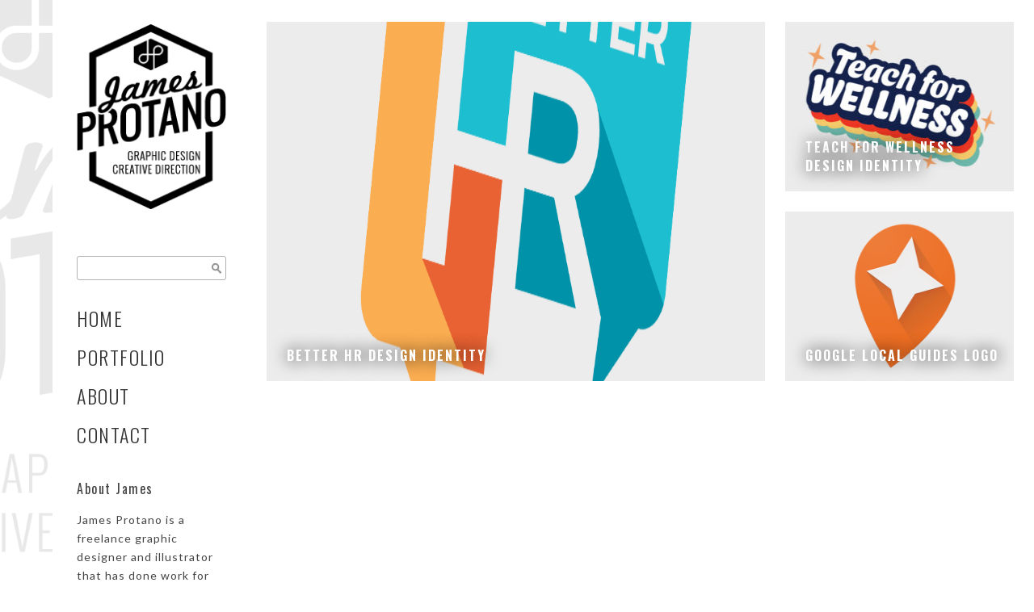

--- FILE ---
content_type: text/html; charset=UTF-8
request_url: https://jamesprotano.com/tag/logo-design-nyc/
body_size: 6316
content:
<!DOCTYPE html>
<html lang="en">
<head>
	<meta charset="utf-8" />
	 
	
		<!-- All in One SEO 4.1.9.3 -->
		<title>logo design nyc - James Protano</title>
		<meta name="robots" content="max-image-preview:large" />
		<link rel="canonical" href="https://jamesprotano.com/tag/logo-design-nyc/" />
		<link rel="next" href="https://jamesprotano.com/tag/logo-design-nyc/page/2/" />
		<script type="application/ld+json" class="aioseo-schema">
			{"@context":"https:\/\/schema.org","@graph":[{"@type":"WebSite","@id":"https:\/\/jamesprotano.com\/#website","url":"https:\/\/jamesprotano.com\/","name":"James Protano","description":"Graphic Design, Creative Direction in Brooklyn, NYC","inLanguage":"en-US","publisher":{"@id":"https:\/\/jamesprotano.com\/#organization"}},{"@type":"Organization","@id":"https:\/\/jamesprotano.com\/#organization","name":"James Protano","url":"https:\/\/jamesprotano.com\/"},{"@type":"BreadcrumbList","@id":"https:\/\/jamesprotano.com\/tag\/logo-design-nyc\/#breadcrumblist","itemListElement":[{"@type":"ListItem","@id":"https:\/\/jamesprotano.com\/#listItem","position":1,"item":{"@type":"WebPage","@id":"https:\/\/jamesprotano.com\/","name":"Home","description":"Freelance Graphic Designer based in Brooklyn NYC. Focus in infographics, icons, layout, print and digital design","url":"https:\/\/jamesprotano.com\/"},"nextItem":"https:\/\/jamesprotano.com\/tag\/logo-design-nyc\/#listItem"},{"@type":"ListItem","@id":"https:\/\/jamesprotano.com\/tag\/logo-design-nyc\/#listItem","position":2,"item":{"@type":"WebPage","@id":"https:\/\/jamesprotano.com\/tag\/logo-design-nyc\/","name":"logo design nyc","url":"https:\/\/jamesprotano.com\/tag\/logo-design-nyc\/"},"previousItem":"https:\/\/jamesprotano.com\/#listItem"}]},{"@type":"CollectionPage","@id":"https:\/\/jamesprotano.com\/tag\/logo-design-nyc\/#collectionpage","url":"https:\/\/jamesprotano.com\/tag\/logo-design-nyc\/","name":"logo design nyc - James Protano","inLanguage":"en-US","isPartOf":{"@id":"https:\/\/jamesprotano.com\/#website"},"breadcrumb":{"@id":"https:\/\/jamesprotano.com\/tag\/logo-design-nyc\/#breadcrumblist"}}]}
		</script>
		<!-- All in One SEO -->

<link rel='dns-prefetch' href='//s.w.org' />
<link rel="alternate" type="application/rss+xml" title="James Protano &raquo; logo design nyc Tag Feed" href="https://jamesprotano.com/tag/logo-design-nyc/feed/" />
		<!-- This site uses the Google Analytics by MonsterInsights plugin v9.11.1 - Using Analytics tracking - https://www.monsterinsights.com/ -->
							<script src="//www.googletagmanager.com/gtag/js?id=G-MJLZWVRX8J"  data-cfasync="false" data-wpfc-render="false" type="text/javascript" async></script>
			<script data-cfasync="false" data-wpfc-render="false" type="text/javascript">
				var mi_version = '9.11.1';
				var mi_track_user = true;
				var mi_no_track_reason = '';
								var MonsterInsightsDefaultLocations = {"page_location":"https:\/\/jamesprotano.com\/tag\/logo-design-nyc\/"};
								if ( typeof MonsterInsightsPrivacyGuardFilter === 'function' ) {
					var MonsterInsightsLocations = (typeof MonsterInsightsExcludeQuery === 'object') ? MonsterInsightsPrivacyGuardFilter( MonsterInsightsExcludeQuery ) : MonsterInsightsPrivacyGuardFilter( MonsterInsightsDefaultLocations );
				} else {
					var MonsterInsightsLocations = (typeof MonsterInsightsExcludeQuery === 'object') ? MonsterInsightsExcludeQuery : MonsterInsightsDefaultLocations;
				}

								var disableStrs = [
										'ga-disable-G-MJLZWVRX8J',
									];

				/* Function to detect opted out users */
				function __gtagTrackerIsOptedOut() {
					for (var index = 0; index < disableStrs.length; index++) {
						if (document.cookie.indexOf(disableStrs[index] + '=true') > -1) {
							return true;
						}
					}

					return false;
				}

				/* Disable tracking if the opt-out cookie exists. */
				if (__gtagTrackerIsOptedOut()) {
					for (var index = 0; index < disableStrs.length; index++) {
						window[disableStrs[index]] = true;
					}
				}

				/* Opt-out function */
				function __gtagTrackerOptout() {
					for (var index = 0; index < disableStrs.length; index++) {
						document.cookie = disableStrs[index] + '=true; expires=Thu, 31 Dec 2099 23:59:59 UTC; path=/';
						window[disableStrs[index]] = true;
					}
				}

				if ('undefined' === typeof gaOptout) {
					function gaOptout() {
						__gtagTrackerOptout();
					}
				}
								window.dataLayer = window.dataLayer || [];

				window.MonsterInsightsDualTracker = {
					helpers: {},
					trackers: {},
				};
				if (mi_track_user) {
					function __gtagDataLayer() {
						dataLayer.push(arguments);
					}

					function __gtagTracker(type, name, parameters) {
						if (!parameters) {
							parameters = {};
						}

						if (parameters.send_to) {
							__gtagDataLayer.apply(null, arguments);
							return;
						}

						if (type === 'event') {
														parameters.send_to = monsterinsights_frontend.v4_id;
							var hookName = name;
							if (typeof parameters['event_category'] !== 'undefined') {
								hookName = parameters['event_category'] + ':' + name;
							}

							if (typeof MonsterInsightsDualTracker.trackers[hookName] !== 'undefined') {
								MonsterInsightsDualTracker.trackers[hookName](parameters);
							} else {
								__gtagDataLayer('event', name, parameters);
							}
							
						} else {
							__gtagDataLayer.apply(null, arguments);
						}
					}

					__gtagTracker('js', new Date());
					__gtagTracker('set', {
						'developer_id.dZGIzZG': true,
											});
					if ( MonsterInsightsLocations.page_location ) {
						__gtagTracker('set', MonsterInsightsLocations);
					}
										__gtagTracker('config', 'G-MJLZWVRX8J', {"forceSSL":"true","link_attribution":"true"} );
										window.gtag = __gtagTracker;										(function () {
						/* https://developers.google.com/analytics/devguides/collection/analyticsjs/ */
						/* ga and __gaTracker compatibility shim. */
						var noopfn = function () {
							return null;
						};
						var newtracker = function () {
							return new Tracker();
						};
						var Tracker = function () {
							return null;
						};
						var p = Tracker.prototype;
						p.get = noopfn;
						p.set = noopfn;
						p.send = function () {
							var args = Array.prototype.slice.call(arguments);
							args.unshift('send');
							__gaTracker.apply(null, args);
						};
						var __gaTracker = function () {
							var len = arguments.length;
							if (len === 0) {
								return;
							}
							var f = arguments[len - 1];
							if (typeof f !== 'object' || f === null || typeof f.hitCallback !== 'function') {
								if ('send' === arguments[0]) {
									var hitConverted, hitObject = false, action;
									if ('event' === arguments[1]) {
										if ('undefined' !== typeof arguments[3]) {
											hitObject = {
												'eventAction': arguments[3],
												'eventCategory': arguments[2],
												'eventLabel': arguments[4],
												'value': arguments[5] ? arguments[5] : 1,
											}
										}
									}
									if ('pageview' === arguments[1]) {
										if ('undefined' !== typeof arguments[2]) {
											hitObject = {
												'eventAction': 'page_view',
												'page_path': arguments[2],
											}
										}
									}
									if (typeof arguments[2] === 'object') {
										hitObject = arguments[2];
									}
									if (typeof arguments[5] === 'object') {
										Object.assign(hitObject, arguments[5]);
									}
									if ('undefined' !== typeof arguments[1].hitType) {
										hitObject = arguments[1];
										if ('pageview' === hitObject.hitType) {
											hitObject.eventAction = 'page_view';
										}
									}
									if (hitObject) {
										action = 'timing' === arguments[1].hitType ? 'timing_complete' : hitObject.eventAction;
										hitConverted = mapArgs(hitObject);
										__gtagTracker('event', action, hitConverted);
									}
								}
								return;
							}

							function mapArgs(args) {
								var arg, hit = {};
								var gaMap = {
									'eventCategory': 'event_category',
									'eventAction': 'event_action',
									'eventLabel': 'event_label',
									'eventValue': 'event_value',
									'nonInteraction': 'non_interaction',
									'timingCategory': 'event_category',
									'timingVar': 'name',
									'timingValue': 'value',
									'timingLabel': 'event_label',
									'page': 'page_path',
									'location': 'page_location',
									'title': 'page_title',
									'referrer' : 'page_referrer',
								};
								for (arg in args) {
																		if (!(!args.hasOwnProperty(arg) || !gaMap.hasOwnProperty(arg))) {
										hit[gaMap[arg]] = args[arg];
									} else {
										hit[arg] = args[arg];
									}
								}
								return hit;
							}

							try {
								f.hitCallback();
							} catch (ex) {
							}
						};
						__gaTracker.create = newtracker;
						__gaTracker.getByName = newtracker;
						__gaTracker.getAll = function () {
							return [];
						};
						__gaTracker.remove = noopfn;
						__gaTracker.loaded = true;
						window['__gaTracker'] = __gaTracker;
					})();
									} else {
										console.log("");
					(function () {
						function __gtagTracker() {
							return null;
						}

						window['__gtagTracker'] = __gtagTracker;
						window['gtag'] = __gtagTracker;
					})();
									}
			</script>
							<!-- / Google Analytics by MonsterInsights -->
				<script type="text/javascript">
			window._wpemojiSettings = {"baseUrl":"https:\/\/s.w.org\/images\/core\/emoji\/13.0.1\/72x72\/","ext":".png","svgUrl":"https:\/\/s.w.org\/images\/core\/emoji\/13.0.1\/svg\/","svgExt":".svg","source":{"concatemoji":"https:\/\/jamesprotano.com\/wp-includes\/js\/wp-emoji-release.min.js?ver=5.7.14"}};
			!function(e,a,t){var n,r,o,i=a.createElement("canvas"),p=i.getContext&&i.getContext("2d");function s(e,t){var a=String.fromCharCode;p.clearRect(0,0,i.width,i.height),p.fillText(a.apply(this,e),0,0);e=i.toDataURL();return p.clearRect(0,0,i.width,i.height),p.fillText(a.apply(this,t),0,0),e===i.toDataURL()}function c(e){var t=a.createElement("script");t.src=e,t.defer=t.type="text/javascript",a.getElementsByTagName("head")[0].appendChild(t)}for(o=Array("flag","emoji"),t.supports={everything:!0,everythingExceptFlag:!0},r=0;r<o.length;r++)t.supports[o[r]]=function(e){if(!p||!p.fillText)return!1;switch(p.textBaseline="top",p.font="600 32px Arial",e){case"flag":return s([127987,65039,8205,9895,65039],[127987,65039,8203,9895,65039])?!1:!s([55356,56826,55356,56819],[55356,56826,8203,55356,56819])&&!s([55356,57332,56128,56423,56128,56418,56128,56421,56128,56430,56128,56423,56128,56447],[55356,57332,8203,56128,56423,8203,56128,56418,8203,56128,56421,8203,56128,56430,8203,56128,56423,8203,56128,56447]);case"emoji":return!s([55357,56424,8205,55356,57212],[55357,56424,8203,55356,57212])}return!1}(o[r]),t.supports.everything=t.supports.everything&&t.supports[o[r]],"flag"!==o[r]&&(t.supports.everythingExceptFlag=t.supports.everythingExceptFlag&&t.supports[o[r]]);t.supports.everythingExceptFlag=t.supports.everythingExceptFlag&&!t.supports.flag,t.DOMReady=!1,t.readyCallback=function(){t.DOMReady=!0},t.supports.everything||(n=function(){t.readyCallback()},a.addEventListener?(a.addEventListener("DOMContentLoaded",n,!1),e.addEventListener("load",n,!1)):(e.attachEvent("onload",n),a.attachEvent("onreadystatechange",function(){"complete"===a.readyState&&t.readyCallback()})),(n=t.source||{}).concatemoji?c(n.concatemoji):n.wpemoji&&n.twemoji&&(c(n.twemoji),c(n.wpemoji)))}(window,document,window._wpemojiSettings);
		</script>
		<style type="text/css">
img.wp-smiley,
img.emoji {
	display: inline !important;
	border: none !important;
	box-shadow: none !important;
	height: 1em !important;
	width: 1em !important;
	margin: 0 .07em !important;
	vertical-align: -0.1em !important;
	background: none !important;
	padding: 0 !important;
}
</style>
	<link rel='stylesheet' id='wp-block-library-css'  href='https://jamesprotano.com/wp-includes/css/dist/block-library/style.min.css?ver=5.7.14' type='text/css' media='all' />
<link rel='stylesheet' id='pc_google_analytics-frontend-css'  href='https://jamesprotano.com/wp-content/plugins/pc-google-analytics/assets/css/frontend.css?ver=1.0.0' type='text/css' media='all' />
<script type='text/javascript' src='https://jamesprotano.com/wp-content/plugins/google-analytics-for-wordpress/assets/js/frontend-gtag.min.js?ver=9.11.1' id='monsterinsights-frontend-script-js'></script>
<script data-cfasync="false" data-wpfc-render="false" type="text/javascript" id='monsterinsights-frontend-script-js-extra'>/* <![CDATA[ */
var monsterinsights_frontend = {"js_events_tracking":"true","download_extensions":"doc,pdf,ppt,zip,xls,docx,pptx,xlsx","inbound_paths":"[{\"path\":\"\\\/go\\\/\",\"label\":\"affiliate\"},{\"path\":\"\\\/recommend\\\/\",\"label\":\"affiliate\"}]","home_url":"https:\/\/jamesprotano.com","hash_tracking":"false","v4_id":"G-MJLZWVRX8J"};/* ]]> */
</script>
<script type='text/javascript' src='https://jamesprotano.com/wp-includes/js/jquery/jquery.min.js?ver=3.5.1' id='jquery-core-js'></script>
<script type='text/javascript' src='https://jamesprotano.com/wp-includes/js/jquery/jquery-migrate.min.js?ver=3.3.2' id='jquery-migrate-js'></script>
<script type='text/javascript' src='https://jamesprotano.com/wp-content/plugins/pc-google-analytics/assets/js/frontend.min.js?ver=1.0.0' id='pc_google_analytics-frontend-js'></script>
<link rel="https://api.w.org/" href="https://jamesprotano.com/wp-json/" /><link rel="alternate" type="application/json" href="https://jamesprotano.com/wp-json/wp/v2/tags/188" /><link rel="EditURI" type="application/rsd+xml" title="RSD" href="https://jamesprotano.com/xmlrpc.php?rsd" />
<link rel="wlwmanifest" type="application/wlwmanifest+xml" href="https://jamesprotano.com/wp-includes/wlwmanifest.xml" /> 
<meta name="generator" content="WordPress 5.7.14" />
	<script>
		(function(i,s,o,g,r,a,m){i['GoogleAnalyticsObject']=r;i[r]=i[r]||function(){
		(i[r].q=i[r].q||[]).push(arguments)},i[r].l=1*new Date();a=s.createElement(o),
		m=s.getElementsByTagName(o)[0];a.async=1;a.src=g;m.parentNode.insertBefore(a,m)
		})(window,document,'script','//www.google-analytics.com/analytics.js','ga');
		
		ga('create', 'UA83540863', 'auto');
		ga('send', 'pageview');
		
		</script>

<!-- BEGIN ExactMetrics v5.3.8 Universal Analytics - https://exactmetrics.com/ -->
<script>
(function(i,s,o,g,r,a,m){i['GoogleAnalyticsObject']=r;i[r]=i[r]||function(){
	(i[r].q=i[r].q||[]).push(arguments)},i[r].l=1*new Date();a=s.createElement(o),
	m=s.getElementsByTagName(o)[0];a.async=1;a.src=g;m.parentNode.insertBefore(a,m)
})(window,document,'script','https://www.google-analytics.com/analytics.js','ga');
  ga('create', 'UA-83540863-1', 'auto');
  ga('send', 'pageview');
</script>
<!-- END ExactMetrics Universal Analytics -->
	<meta name="viewport" content="width=device-width, initial-scale=1, maximum-scale=1" />
	<link href='https://fonts.googleapis.com/css?family=Oswald:400,300,700' rel='stylesheet' type='text/css'>
	<link href='https://fonts.googleapis.com/css?family=Open+Sans' rel='stylesheet' type='text/css' />
	<link href='https://fonts.googleapis.com/css?family=Lato:300,400,500,700,900' rel='stylesheet' type='text/css'>
	<!--[if lt IE 9]>
	<script src="https://css3-mediaqueries-js.googlecode.com/svn/trunk/css3-mediaqueries.js"></script>
	<![endif]-->              		
	<link rel="stylesheet" href="https://jamesprotano.com/wp-content/themes/RightFolioThemeRes/style.css" type="text/css" media="screen" title="no title" charset="utf-8"/>
	<!--[if IE]>
		<script src="https://html5shiv.googlecode.com/svn/trunk/html5.js"></script>
	<![endif]-->
	<link rel="stylesheet" href="https://jamesprotano.com/wp-content/themes/RightFolioThemeRes/css/mobile.css" type="text/css" media="screen" title="no title" charset="utf-8"/>
	<link rel="stylesheet" href="https://jamesprotano.com/wp-content/themes/RightFolioThemeRes/css/slicknav.css" />
	<script src="https://code.jquery.com/jquery-1.11.1.min.js"></script>
<!--	<script src="https://cdnjs.cloudflare.com/ajax/libs/modernizr/2.6.2/modernizr.min.js"></script>-->
	<script src="https://jamesprotano.com/wp-content/themes/RightFolioThemeRes/js/jquery.infinitescroll.js"></script>
	<script src="https://jamesprotano.com/wp-content/themes/RightFolioThemeRes/js/jquery.slicknav.js"></script>
	<script src="https://jamesprotano.com/wp-content/themes/RightFolioThemeRes/js/retina-1.1.0.min.js"></script>
	<script src="https://jamesprotano.com/wp-content/themes/RightFolioThemeRes/js/imagesloaded.js"></script>
<!--	<script src="https://jamesprotano.com/wp-content/themes/RightFolioThemeRes/js/jquery.film_roll.min.js"></script>-->
	<script src="https://jamesprotano.com/wp-content/themes/RightFolioThemeRes/js/jquery.carouFredSel-6.2.1.js"></script>
	<script src="https://jamesprotano.com/wp-content/themes/RightFolioThemeRes/js/masonry.pkgd.min.js"></script>
	
	<script src="https://jamesprotano.com/wp-content/themes/RightFolioThemeRes/js/scripts.js"></script>
		
	<style type="text/css">
	body {
			background: url('https://jamesprotano.com/wp-content/uploads/2015/07/JP-background.png') no-repeat center center fixed; -webkit-background-size: cover; -moz-background-size: cover; -o-background-size: cover; background-size: cover;
			
		
	}
	</style>			
</head>
<body class="archive tag tag-logo-design-nyc tag-188">
<div class="container">	
<header id="header">
	<div class="full_logo_cont">
					<a href="https://jamesprotano.com"><img src="https://jamesprotano.com/wp-content/uploads/2015/07/James-Protano-Logo-2.png" class="logo" alt="logo" /></a>
							
	</div><!--//logo_cont-->
	<div class="header-social-head">
																				
		<div class="clear"></div>
	</div><!--//header_social-->
	<div class="search-head">
		<div class="widget widget_template1_search">        <div class="t1_search_cont">
            <form role="search" method="get" id="searchform" action="https://jamesprotano.com/">
            <input type="text" name="s" id="s" />
            <INPUT TYPE="image" SRC="https://jamesprotano.com/wp-content/themes/RightFolioThemeRes/images/search-icon.jpg" class="t1_search_icon" BORDER="0" ALT="Submit Form">
	    <!-- <input type="submit" value="SEARCH" /> -->
            </form>
        </div><!--//t1_search_cont-->
        </div>	</div>				
	
</header><!--//header-->
	<div class="side-nav">
			<div class="full_logo_cont">
									<a href="https://jamesprotano.com"><img src="https://jamesprotano.com/wp-content/uploads/2015/07/James-Protano-Logo-2.png" class="logo" alt="logo" /></a>
									
			</div><!--//logo_cont-->
			<div class="header_social">
																																				
				<div class="clear"></div>
			</div><!--//header_social-->			
			
			<div class="clear"></div>
			<div class="widget widget_template1_search">        <div class="t1_search_cont">
            <form role="search" method="get" id="searchform" action="https://jamesprotano.com/">
            <input type="text" name="s" id="s" />
            <INPUT TYPE="image" SRC="https://jamesprotano.com/wp-content/themes/RightFolioThemeRes/images/search-icon.jpg" class="t1_search_icon" BORDER="0" ALT="Submit Form">
	    <!-- <input type="submit" value="SEARCH" /> -->
            </form>
        </div><!--//t1_search_cont-->
        </div>			<div class="header_menu">
				<ul id="main_header_menu" class="menu"><li id="menu-item-150" class="menu-item menu-item-type-custom menu-item-object-custom menu-item-home menu-item-150"><a href="https://jamesprotano.com">Home</a></li>
<li id="menu-item-97" class="menu-item menu-item-type-custom menu-item-object-custom menu-item-has-children menu-item-97"><a href="#">Portfolio</a>
<ul class="sub-menu">
	<li id="menu-item-92" class="menu-item menu-item-type-taxonomy menu-item-object-category menu-item-92"><a href="https://jamesprotano.com/category/print-digital-design/">Print/Digital Design</a></li>
	<li id="menu-item-96" class="menu-item menu-item-type-taxonomy menu-item-object-category menu-item-96"><a href="https://jamesprotano.com/category/infographic-design/">Infographic Design</a></li>
	<li id="menu-item-93" class="menu-item menu-item-type-taxonomy menu-item-object-category menu-item-93"><a href="https://jamesprotano.com/category/design-identity/">Design Identity</a></li>
	<li id="menu-item-94" class="menu-item menu-item-type-taxonomy menu-item-object-category menu-item-94"><a href="https://jamesprotano.com/category/illustration/">Illustration</a></li>
	<li id="menu-item-95" class="menu-item menu-item-type-taxonomy menu-item-object-category menu-item-95"><a href="https://jamesprotano.com/category/logo-icon-design/">Logo/Icon Design</a></li>
	<li id="menu-item-155" class="menu-item menu-item-type-taxonomy menu-item-object-category menu-item-155"><a href="https://jamesprotano.com/category/web-design/">Web Design</a></li>
</ul>
</li>
<li id="menu-item-153" class="menu-item menu-item-type-post_type menu-item-object-page menu-item-153"><a href="https://jamesprotano.com/about/">About</a></li>
<li id="menu-item-364" class="menu-item menu-item-type-post_type menu-item-object-page menu-item-364"><a href="https://jamesprotano.com/contact/">Contact</a></li>
</ul>			</div><!--//header_menu-->
						<div id="sidebar">
			
			
				<div class="side_box"><h3 class="side_title">About James</h3>			<div class="textwidget"><p>James Protano is a freelance graphic designer and illustrator that has done work for Google, Zagat, Pepsi, American Express, McCann New York, NYU, Reebok and tons of small businesses and startups. <a href="/about">Read more&#8230;</a></p>
</div>
		</div>			
			</div><!--//sidebar-->			<div class="copyright">
							</div>
	</div>
	
	
	<div id="posts_cont">
	<div id="the_posts">
						<div class="post_box">
				<div class="box_pad">
									<a href="https://jamesprotano.com/better-hr-human-resources-design-identity/"><img width="856" height="335" src="https://jamesprotano.com/wp-content/uploads/2016/11/hr-featured1-856x335.png" class="attachment-archive-first size-archive-first wp-post-image" alt="hr human resources logo design nyc" loading="lazy" /></a>
								<h3><a href="https://jamesprotano.com/better-hr-human-resources-design-identity/">Better HR Design Identity</a></h3>
				</div><!--//box_pad-->
			</div><!-- //post_box -->
					<div class="post_box">
				<div class="box_pad">
									<a href="https://jamesprotano.com/teach-for-wellness-design-identity/"><img width="308" height="210" src="https://jamesprotano.com/wp-content/uploads/2021/09/Teach-Featured-308x210.jpg" class="attachment-home-blog-neue size-home-blog-neue wp-post-image" alt="wellness education logo design nyc" loading="lazy" srcset="https://jamesprotano.com/wp-content/uploads/2021/09/Teach-Featured-308x210.jpg 308w, https://jamesprotano.com/wp-content/uploads/2021/09/Teach-Featured-300x205.jpg 300w, https://jamesprotano.com/wp-content/uploads/2021/09/Teach-Featured-768x524.jpg 768w, https://jamesprotano.com/wp-content/uploads/2021/09/Teach-Featured.jpg 856w" sizes="(max-width: 308px) 100vw, 308px" /></a>
								<h3><a href="https://jamesprotano.com/teach-for-wellness-design-identity/">Teach for Wellness<br>design identity</a></h3>
				</div><!--//box_pad-->
			</div><!-- //post_box -->
					<div class="post_box">
				<div class="box_pad">
									<a href="https://jamesprotano.com/google-local-guides-logo/"><img width="308" height="210" src="https://jamesprotano.com/wp-content/uploads/2015/12/Local-Guides-Featured-308x210.png" class="attachment-home-blog-neue size-home-blog-neue wp-post-image" alt="Google Local Guides Logo Design" loading="lazy" srcset="https://jamesprotano.com/wp-content/uploads/2015/12/Local-Guides-Featured-308x210.png 308w, https://jamesprotano.com/wp-content/uploads/2015/12/Local-Guides-Featured-300x205.png 300w, https://jamesprotano.com/wp-content/uploads/2015/12/Local-Guides-Featured.png 856w" sizes="(max-width: 308px) 100vw, 308px" /></a>
								<h3><a href="https://jamesprotano.com/google-local-guides-logo/">Google Local Guides Logo</a></h3>
				</div><!--//box_pad-->
			</div><!-- //post_box -->
			</div><!--//the_posts-->
	</div> <!-- //posts_cont -->
		<div class="clear"></div>
		<div class="load_more_cont">
			<div align="center">
				<div class="load_more_text">
									</div>
			</div>
		</div><!--//load_more_cont-->     					
<script type="text/javascript">
$(document).ready(function($){
//jQuery(window).load(function($) {
	var $container = $('#posts_cont');
  $('#the_posts').infinitescroll({
 
    navSelector  : "div.load_more_text",            
		   // selector for the paged navigation (it will be hidden)
    nextSelector : "div.load_more_text a:first",    
		   // selector for the NEXT link (to page 2)
    itemSelector : "#posts_cont .post_box"
		   // selector for all items you'll retrieve
  },function(arrayOfNewElems){
  
	  $('#posts_cont').append('<div class="clear"></div>');
	    var $newElems = $( arrayOfNewElems );
	    $container.imagesLoaded( function() {
		    $container.masonry( 'appended', $newElems );	  
		});
  
 
  });  
});
</script>	

<div class="clear"></div>
<div class="sidebar_footer">
			<div class="clear"></div>
				<div class="side_box"><h3 class="side_title">About James</h3>			<div class="textwidget"><p>James Protano is a freelance graphic designer and illustrator that has done work for Google, Zagat, Pepsi, American Express, McCann New York, NYU, Reebok and tons of small businesses and startups. <a href="/about">Read more&#8230;</a></p>
</div>
		</div>
</div><!--//sidebar_footer-->
<!-- analytics-counter google analytics tracking code --><script>
    (function(i,s,o,g,r,a,m){i['GoogleAnalyticsObject']=r;i[r]=i[r]||function(){
            (i[r].q=i[r].q||[]).push(arguments)},i[r].l=1*new Date();a=s.createElement(o),
        m=s.getElementsByTagName(o)[0];a.async=1;a.src=g;m.parentNode.insertBefore(a,m)
    })(window,document,'script','//www.google-analytics.com/analytics.js','ga');

    ga('create', 'UA-83540863-1', 'auto');

    ga('set', 'anonymizeIp', true);    ga('send', 'pageview');

</script><!--  --><script type='text/javascript' src='https://jamesprotano.com/wp-includes/js/wp-embed.min.js?ver=5.7.14' id='wp-embed-js'></script>

</body>
</html> 		

--- FILE ---
content_type: text/css
request_url: https://jamesprotano.com/wp-content/themes/RightFolioThemeRes/css/mobile.css
body_size: 1766
content:
@media only screen and (max-width: 1200px) {
	
	.container { width: 960px; }	
	/*.logo { max-width: 235px; height: auto; }*/
	.header_search { width: 180px; }
	#header { text-align: center; width: 713px; float: right; margin-bottom: 25px;  }
	.header_bottom { width: 100%; }
	
	.header_menu { max-width: 650px; }
	.header_menu ul li { margin-right: 8px; font-size: 22px; }
	#slideshow_cont {  width: 713px; height: 379px; }
	.slide_box img, .slide_box iframe { width: 713px; height: 379px;  }
	
	.list_carousel li {
		margin: 0 10px 0 0;
		width: 313px;
	}
	.list_carousel li img { width: 313px; height: 300px; }	
	.list_carousel li iframe { width: 313px; height: 300px; }	
	
	.home_left { float: left; width: 630px; }
	
	.home_post_box { width: 231px; margin-right: 12px; }
	.home_post_box img,
	.home_post_box iframe { width: 231px; height: 202px; }
	.home_post_box_last { margin-right: 0; }
	.home_box iframe { height: 320px; }
	
	.archive_cont .home_post_box { margin-right: 30px; }
	.archive_cont .home_post_box_last { margin-right: 0; }	
	
	.single_left { width: 630px; }
	.home_blog_box { margin-right: 8px; width: 314px; }
	.home_blog_box img,
	.home_blog_box iframe { width: 314px; height: 298px; }
	.home_blog_box_last { margin-right: 0; }
	
	.archive_title { margin-bottom: 20px; font-size: 23px; }
	.archive_box { margin-right: 15px; font-size: 13px; width: 310px; }
	.archive_box img,
	.archive_box iframe { width: 310px; height: 208px; }
	.archive_box_last { margin-right: 0; }
	
	.footer_box_col { width: 296px; margin-right: 36px; }
	.footer_box_col_last { margin-right: 0; }
	#posts_cont { width: 695px; margin-right: 2px;}
	
	
		.post_box_wide.post_box .box_pad { height: 255px; }
.post_box_wide.post_box .box_pad img { height: 100%; }
.post_box .box_pad img { max-width: 100%; }

.post_box .box_pad { overflow: hidden; height: 155px; position: relative; }

.post_box:first-child .box_pad { height: 335px; }

.post_box:nth-child(3n+5) { padding: 0; }
.post_box_wide { width: auto; padding: 0; }

.blog_box .img_hold { overflow: hidden; height: 325px; display: block; }
.blog_box img { width: 100%; height: 100%; transition:all 0.3s ease-in-out; }


	.featured_box { width: 221px; }
	.featured_box img,
	.featured_box iframe { width: 221px; height: 130px; }	
	.post_left { width: 360px; }
	.post_left img,
	.post_left iframe { width: 360px;  height: 210px;}
	.post_right { width: 333px; float: left; margin-left: 20px; }
	.single_inside_content img { max-width: 100%; height: inherit; }
	.single_inside_content iframe { width: 630px; height: 355px;}
}
/* Tablet Portrait size to standard 960 (devices and browsers) */
@media only screen and (max-width: 959px) {
	/*.container { width: 100%; margin: 0 auto; float: none; }*/
	.container { width: 748px; margin: 0 auto; float: none; }
	.slicknav_menu { display: block; position: relative; z-index: 99999; }
	#slideshow_cont {  width: 748px; height: 403px; }
	.slide_box img, .slide_box iframe { width: 748px; height: 403px;  }	
	
	.header_social { float: left; }
	.header_menu { display: none; }
	#header .full_logo_cont { display: block; text-align: center; }
	
	#header { float: none; width: 100%; }
	.list_carousel li {
		margin: 0 10px 0 0;
		width: 242px;
	}
	.list_carousel li img { width: 242px; height: 232px; }	
	.list_carousel li iframe { width: 242px; height: 232px; }	
	.home_left { width: 510px; }
	
	.home_post_box { width: 181px; margin-right: 8px; }
	.home_post_box img,
	.home_post_box iframe { width: 181px; height: 158px; }
	.home_post_box_last { margin-right: 0; }
	.home_box iframe { height: 280px; }
	
	.archive_cont .home_post_box { margin-right: 6px; margin-bottom: 10px; }
	.archive_cont .home_post_box_last { margin-right: 0; }		
	
	.single_left { width: 100%; }
	.single_full { width: auto; }
	
	.home_blog_box { margin-right: 8px; width: 244px; }
	.home_blog_box img,
	.home_blog_box iframe { width: 244px; height: 231px; }
	.home_blog_box_last { margin-right: 0; }
	
	.archive_box { margin-right: 15px; font-size: 12px; width: 239px; margin-bottom: 20px; }
	.archive_box img,
	.archive_box iframe { width: 239px; height: 160px; }
	.archive_box_last { margin-right: 0; }
	.archive_box_tcell { line-height: 15px; }
	.archive_box h3 { font-size: 19px; }
	
	#sidebar { display: none; }
	.t1_search_cont input[type=submit] {  width: 70px; }		
	
	.footer_box_col { width: 229px; margin-right: 20px; }
	#posts_cont { width: 100%; margin-right: 2px; }
	
	
	.post_box_wide.post_box .box_pad { height: 275px; }
.post_box_wide.post_box .box_pad img { height: 100%; }
.post_box .box_pad img { max-width: 100%; }

.post_box .box_pad { overflow: hidden; height: 170px; position: relative; }

.post_box:first-child .box_pad { height: 365px; }

.post_box:nth-child(3n+5) { padding: 0; }
.post_box_wide { width: auto; padding: 0; }


.blog_box .img_hold { overflow: hidden; height: 325px; display: block; }
.blog_box img { width: 100%; height: 100%; transition:all 0.3s ease-in-out; } 


	.post_left { width: 410px; }
	.post_left img,
	.post_left iframe { width: 410px; height: 201px; }
	.post_right { width: 318px; }
	.featured_box { width: 232px; }
	.featured_box img,
	.featured_box iframe { width: 232px; height: 135px; }
	.full_logo_cont { float: left; width: 240px; text-align: left; }
	.header_bottom { width: 100%; float: none; }
	.header-social-head { display: block; float: left; margin: 0 20px; }
	.side-nav { display: none; }
	.search-head { float: left; display: block; width: 210px; }
	.sidebar_footer { display: block; }
	.side_box { width: 24%; margin-right: 1%; float: left;  }
	
	.single_inside_content img { max-width: 100%; height: inherit; }
	.single_inside_content iframe { width: 748px; height: 421px;}
	
	body { background: #fff !important; }
}
/* All Mobile Sizes (devices and browser) */
@media only screen and (max-width: 767px) { 
	.container { width: 300px; }
	.post_box { margin: 0 0 20px; padding: 0 !important; width: 100% !important; }
	.post_box .box_pad { height: 200px !important; overflow: hidden; position: relative; }
	#posts_cont { margin-bottom: 10px; margin-right: 2px; }
	
	

.post_box_wide.post_box .box_pad { height: 150px; }



	
	#header { position: static; width: auto; }
	.slicknav_menu { display: block; position: relative; z-index: 99999; }
	.slicknav_menu { /*height: 45px;*/ }
	#slideshow_cont {  width: 300px; height: 161px; }
	.slide_box img, .slide_box iframe { width: 300px; height: 161px;  }	
	.header_spacing { display: none; }
	.header_menu { display: none; }
	.header_social { float: none; padding-bottom: 10px; text-align: center; padding-top: 10px; }
	.header_menu ul li { margin-right: 20px; }
	.header_social img { margin: 0 1px;}
	.header_search { float: none; margin: 15px auto; }
	.header_bottom { padding-bottom: 0; }
	.logo_cont { float: none; text-align: center; max-width: 300px; }
	.full_logo_cont { float: none; width: 280px; text-align: left; }
	.header_right_text { float: none; width: auto; width: 280px; margin-left: auto; margin-right: auto; }
	.blog_box .img_hold { height: auto; }
	
	.slider_text { width: 280px; left: 50%; margin-left: -140px; }
	.slider_text_inside { padding: 8px 10px; font-size: 16px; }	
	.slide_prev, .slide_next { width: 20px; margin-top: -5px; }
	
	.home_post_box .left { float: none; width: auto;  margin-bottom: 15px; }
	.home_post_box .left img,
	.home_post_box .left iframe { width: 300px; height: 127px; }
	.home_post_box .right { min-height: 50px; width: auto; padding-bottom: 25px; float: none; }
	.home_post_read_line { width: 180px; }
	.home_box { /*float: left; width: 555px;*/ /*margin-right: 60px;*/ margin-bottom: 30px; width: 100%; margin: 0 0 30px 0; }
	.home_box iframe { height: 240px; }
	.grid-sizer { width: 100%; }
	.gutter-sizer { width: 0%; }	
	
	.home_left { width: auto; float: none; }
	
	.home_post_box { float: none; width: auto; margin: 0 auto 20px; }
	.home_post_box img,
	.home_post_box iframe { width: 300px; height: 263px; max-width: 100%; }
	.home_post_box_last { margin-right: auto; }	
	
	.archive_cont .home_post_box { margin-right: auto; margin-bottom: 20px; }
	.archive_cont .home_post_box_last { margin-right: auto; }			
	.stalac_box { margin-left: 10px; }
	
	.single_left { float: none; width: auto; margin-bottom: 25px; }
	.single_full { width: auto; }
	
	.home_blog_box { margin: 0 auto 20px; width: 300px; }
	.home_blog_box img,
	.home_blog_box iframe { width: 300px; height: 285px; }
	.home_blog_box_last { margin-right: auto; }
	
	.archive_box { margin: 0; font-size: 12px; width: auto; margin-bottom: 20px; }
	.archive_box img,
	.archive_box iframe { width: 300px; height: 201px; }
	.archive_box_last { margin-right: 0; }
	.archive_box_tcell { line-height: 15px; }
	.archive_box h3 { font-size: 19px; }
	
	#commentform textarea { max-width: 280px; }		
	#sidebar { float: none; width: auto; }	
	.t1_search_cont input[type=text] { width: 255px;  }
	.t1_search_cont input[type=submit] {  width: 80px; }	
	.t1_search_icon { right: 28px; }	
	
	.footer_box_col { float: none; width: auto; padding: 10px 0 10px; margin: 0; }
	.footer_copyright .left { float: none; margin-bottom: 15px; }
	.footer_copyright .right { text-align: center; float: none; }	
	.full_logo_cont { padding: 0; width: 100% }
	.header-social-head { margin: 20px 0 0 0; float: none }
	.search-head { float: none; width: 100%; margin: 20px 0; }
	.featured_box { width: 100%; }
	.featured_box img { width: 100%; height: auto; }
	.featured_box iframe { width: 100%; height: 174px; }
	.home_posts_cont { margin-top: 20px; }
	.post_left,
	.post_right { float: none; width: 100%; margin: 0 }
	.post_left img { width: 100%; height: auto;}
	.post_left iframe { width: 100%; height: 174px; }
	.post_right p { margin-top: 10px; }
	.side_box {float: none; width: 100%; }
	.single_inside_content img { width: 300px; height: 169p }
	.single_inside_content iframe { width: 300px; height: 169px; }
	
	

	
}